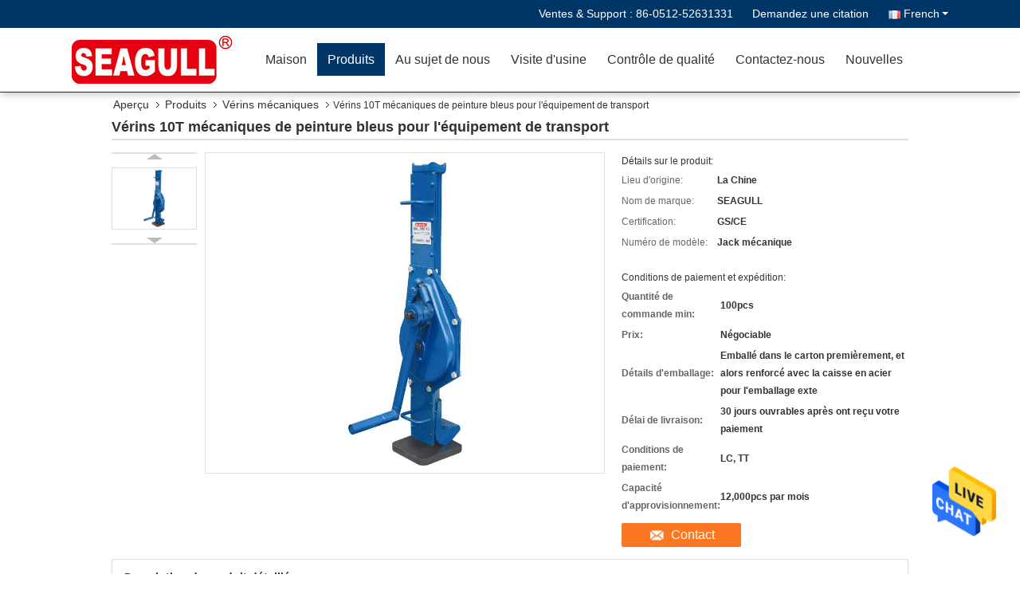

--- FILE ---
content_type: application/javascript; charset=UTF-8
request_url: https://ta.sbird.xyz/js/tac.js?reload=0&idsite=7b87aed51bbc854fae0d4dcc86308a60
body_size: 436
content:
;var _tac_ = {"company_id":"20203","data":[{"url":["http:\/\/www.seagullhoist.com(*)"],"content":"<!-- Global site tag (gtag.js) - Google Analytics -->\n<script async src=\"https:\/\/www.googletagmanager.com\/gtag\/js?id=UA-133660615-14\"><\/script>\n<script>\n  window.dataLayer = window.dataLayer || [];\n  function gtag(){dataLayer.push(arguments);}\n  gtag('js', new Date());\n\n  gtag('config', 'UA-133660615-14');\n<\/script>"}]};

--- FILE ---
content_type: text/plain
request_url: https://www.google-analytics.com/j/collect?v=1&_v=j102&a=986889951&t=pageview&_s=1&dl=https%3A%2F%2Ffrench.electricchainblock.com%2Fsale-5355842-blue-painting-10t-mechanical-lifting-jacks-for-transportation-equipment.html&ul=en-us%40posix&dt=V%C3%A9rins%2010T%20m%C3%A9caniques%20de%20peinture%20bleus%20pour%20l%27%C3%A9quipement%20de%20transport&sr=1280x720&vp=1280x720&_u=IEBAAEABAAAAACAAI~&jid=163874190&gjid=1765520052&cid=583762956.1768615583&tid=UA-84481919-1&_gid=2006335601.1768615583&_r=1&_slc=1&z=2065605306
body_size: -455
content:
2,cG-324ZZQH9ZR